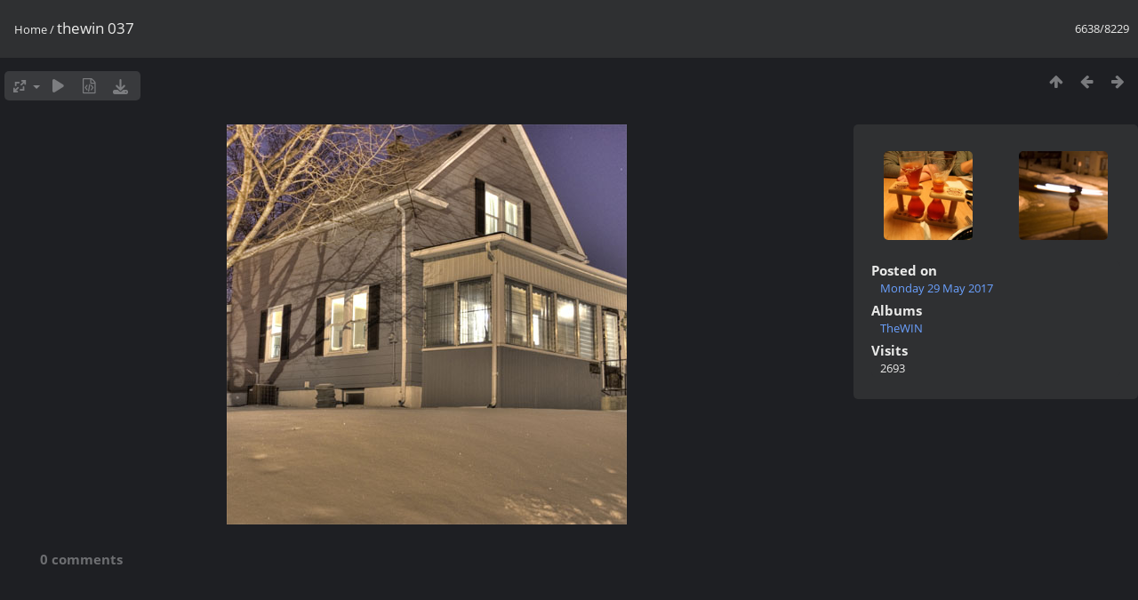

--- FILE ---
content_type: text/html; charset=utf-8
request_url: https://pictures.inebriated.com/picture.php?/7292
body_size: 2498
content:
<!DOCTYPE html>
<html lang=en dir=ltr>
<head>
<title>thewin 037</title>
<link rel="shortcut icon" type="image/x-icon" href="themes/default/icon/favicon.ico">
<link rel="stylesheet" type="text/css" href="themes/modus/css/open-sans/open-sans.css"> <link rel="stylesheet" type="text/css" href="_data/combined/mbtho9.css">   <link rel=canonical href="picture.php?/7292">
<meta name=viewport content="width=device-width,initial-scale=1">
<script>if(document.documentElement.offsetWidth>1270)document.documentElement.className='wide'</script>

<meta name="generator" content="Piwigo (aka PWG), see piwigo.org">

<meta name="description" content="thewin 037 - thewin_037.jpg">


</head>

<body id=thePicturePage class="section-categories image-7292 " data-infos='{"section":"categories","image_id":"7292"}'>

<div id="content">



<div class=titrePage id=imageHeaderBar><div class="imageNumber">6638/8229</div>
	<div class="browsePath">
		<a href="/">Home</a><span class="browsePathSeparator"> / </span><h2>thewin 037</h2>
	</div>
</div>

<div id="imageToolBar">

<div class="navigationButtons">
<a href="index.php?/categories/flat/start-6630" title="Thumbnails" class="pwg-state-default pwg-button"><span class="pwg-icon pwg-icon-arrow-n"></span><span class="pwg-button-text">Thumbnails</span></a><a href="picture.php?/7291/categories" title="Previous : thewin 036" class="pwg-state-default pwg-button"><span class="pwg-icon pwg-icon-arrow-w"></span><span class="pwg-button-text">Previous</span></a><a href="picture.php?/7293/categories" title="Next : thewin 038" class="pwg-state-default pwg-button pwg-button-icon-right"><span class="pwg-icon pwg-icon-arrow-e"></span><span class="pwg-button-text">Next</span></a></div>

<div class=actionButtonsWrapper><a id=imageActionsSwitch class=pwg-button><span class="pwg-icon pwg-icon-ellipsis"></span></a><div class="actionButtons">
<a id="derivativeSwitchLink" title="Photo sizes" class="pwg-state-default pwg-button" rel="nofollow"><span class="pwg-icon pwg-icon-sizes"></span><span class="pwg-button-text">Photo sizes</span></a><div id="derivativeSwitchBox" class="switchBox"><div class="switchBoxTitle">Photo sizes</div><span class="switchCheck" id="derivativeChecked2small" style="visibility:hidden">&#x2714; </span><a href="javascript:changeImgSrc('_data/i/galleries/TheWIN/thewin_037-2s.jpg','2small','2small')">XXS - tiny<span class="derivativeSizeDetails"> (240 x 240)</span></a><br><span class="switchCheck" id="derivativeCheckedxsmall" style="visibility:hidden">&#x2714; </span><a href="javascript:changeImgSrc('_data/i/galleries/TheWIN/thewin_037-xs.jpg','xsmall','xsmall')">XS - extra small<span class="derivativeSizeDetails"> (324 x 324)</span></a><br><span class="switchCheck" id="derivativeCheckedsmall" style="visibility:hidden">&#x2714; </span><a href="javascript:changeImgSrc('_data/i/galleries/TheWIN/thewin_037-sm.jpg','small','small')">S - small<span class="derivativeSizeDetails"> (432 x 432)</span></a><br><span class="switchCheck" id="derivativeCheckedOriginal">&#x2714; </span><a href="javascript:changeImgSrc('./galleries/TheWIN/thewin_037.jpg','medium','Original')">Original<span class="derivativeSizeDetails"> (450 x 450)</span></a><br></div>
<a href="picture.php?/7292/categories&amp;slideshow=" title="slideshow" class="pwg-state-default pwg-button" rel="nofollow"><span class="pwg-icon pwg-icon-slideshow"></span><span class="pwg-button-text">slideshow</span></a><a href="picture.php?/7292/categories&amp;metadata" title="Show file metadata" class="pwg-state-default pwg-button" rel="nofollow"><span class="pwg-icon pwg-icon-camera-info"></span><span class="pwg-button-text">Show file metadata</span></a><a id="downloadSwitchLink" href="action.php?id=7292&amp;part=e&amp;download" title="Download this file" class="pwg-state-default pwg-button" rel="nofollow"><span class="pwg-icon pwg-icon-save"></span><span class="pwg-button-text">download</span></a> </div></div>
</div>
<div id="theImageAndInfos">
<div id="theImage">


<noscript><img src="./galleries/TheWIN/thewin_037.jpg" width="450" height="450" alt="thewin_037.jpg" id="theMainImage" usemap="#mapOriginal" title="thewin 037 - thewin_037.jpg" itemprop=contentURL></noscript>

  <img class="file-ext-jpg path-ext-jpg" src="./galleries/TheWIN/thewin_037.jpg"width="450" height="450" alt="thewin_037.jpg" id="theMainImage" usemap="#mapOriginal" title="thewin 037 - thewin_037.jpg">
  

<map name="map2small"><area shape=rect coords="0,0,60,240" href="picture.php?/7291/categories" title="Previous : thewin 036" alt="thewin 036"><area shape=rect coords="60,0,179,60" href="index.php?/categories/flat/start-6630" title="Thumbnails" alt="Thumbnails"><area shape=rect coords="180,0,240,240" href="picture.php?/7293/categories" title="Next : thewin 038" alt="thewin 038"></map><map name="mapxsmall"><area shape=rect coords="0,0,81,324" href="picture.php?/7291/categories" title="Previous : thewin 036" alt="thewin 036"><area shape=rect coords="81,0,241,81" href="index.php?/categories/flat/start-6630" title="Thumbnails" alt="Thumbnails"><area shape=rect coords="243,0,324,324" href="picture.php?/7293/categories" title="Next : thewin 038" alt="thewin 038"></map><map name="mapsmall"><area shape=rect coords="0,0,108,432" href="picture.php?/7291/categories" title="Previous : thewin 036" alt="thewin 036"><area shape=rect coords="108,0,322,108" href="index.php?/categories/flat/start-6630" title="Thumbnails" alt="Thumbnails"><area shape=rect coords="324,0,432,432" href="picture.php?/7293/categories" title="Next : thewin 038" alt="thewin 038"></map><map name="mapOriginal"><area shape=rect coords="0,0,112,450" href="picture.php?/7291/categories" title="Previous : thewin 036" alt="thewin 036"><area shape=rect coords="112,0,335,112" href="index.php?/categories/flat/start-6630" title="Thumbnails" alt="Thumbnails"><area shape=rect coords="338,0,450,450" href="picture.php?/7293/categories" title="Next : thewin 038" alt="thewin 038"></map>


</div><div id="infoSwitcher"></div><div id="imageInfos">
	<div class="navThumbs">
			<a class="navThumb" id="linkPrev" href="picture.php?/7291/categories" title="Previous : thewin 036" rel="prev">
				<span class="thumbHover prevThumbHover"></span>
        <img class="" src="_data/i/galleries/TheWIN/thewin_036-sq.jpg" alt="thewin 036">
			</a>
			<a class="navThumb" id="linkNext" href="picture.php?/7293/categories" title="Next : thewin 038" rel="next">
				<span class="thumbHover nextThumbHover"></span>
				<img class="" src="_data/i/galleries/TheWIN/thewin_038-sq.JPG" alt="thewin 038">
			</a>
	</div>

<dl id="standard" class="imageInfoTable">
<div id="datepost" class="imageInfo"><dt>Posted on</dt><dd><a href="index.php?/posted-monthly-list-2017-05-29" rel="nofollow">Monday 29 May 2017</a></dd></div><div id="Categories" class="imageInfo"><dt>Albums</dt><dd><ul><li><a href="index.php?/category/73">TheWIN</a></li></ul></dd></div><div id="Visits" class="imageInfo"><dt>Visits</dt><dd>2693</dd></div>

</dl>

</div>
</div>

<div id="comments" class="noCommentContent"><div id="commentsSwitcher"></div>
	<h3>0 comments</h3>

	<div id="pictureComments">
		<div id="pictureCommentList">
			<ul class="commentsList">
</ul>

		</div>
		<div style="clear:both"></div>
	</div>

</div>

</div>
<div id="copyright">
	Powered by	<a href="https://piwigo.org">Piwigo</a>
	
<script type="text/javascript" src="_data/combined/17870wc.js"></script>
<script type="text/javascript">//<![CDATA[

RVAS = {
derivatives: [
{w:240,h:240,url:'_data/i/galleries/TheWIN/thewin_037-2s.jpg',type:'2small'},{w:324,h:324,url:'_data/i/galleries/TheWIN/thewin_037-xs.jpg',type:'xsmall'},{w:432,h:432,url:'_data/i/galleries/TheWIN/thewin_037-sm.jpg',type:'small'},{w:450,h:450,url:'./galleries/TheWIN/thewin_037.jpg',type:'Original'}],
cp: '/'
}
rvas_choose();
document.onkeydown = function(e){e=e||window.event;if (e.altKey) return true;var target=e.target||e.srcElement;if (target && target.type) return true;	var keyCode=e.keyCode||e.which, docElem=document.documentElement, url;switch(keyCode){case 63235: case 39: if (e.ctrlKey || docElem.scrollLeft==docElem.scrollWidth-docElem.clientWidth)url="picture.php?/7293/categories"; break;case 63234: case 37: if (e.ctrlKey || docElem.scrollLeft==0)url="picture.php?/7291/categories"; break;case 36: if (e.ctrlKey)url="picture.php?/3/categories"; break;case 35: if (e.ctrlKey)url="picture.php?/8302/categories"; break;case 38: if (e.ctrlKey)url="index.php?/categories/flat/start-6630"; break;}if (url) {window.location=url.replace("&amp;","&"); return false;}return true;}
function changeImgSrc(url,typeSave,typeMap)
{
	var theImg = document.getElementById("theMainImage");
	if (theImg)
	{
		theImg.removeAttribute("width");theImg.removeAttribute("height");
		theImg.src = url;
		theImg.useMap = "#map"+typeMap;
	}
	jQuery('#derivativeSwitchBox .switchCheck').css('visibility','hidden');
	jQuery('#derivativeChecked'+typeMap).css('visibility','visible');
	document.cookie = 'picture_deriv='+typeSave+';path=/';
}
(window.SwitchBox=window.SwitchBox||[]).push("#derivativeSwitchLink", "#derivativeSwitchBox");
//]]></script>
<script type="text/javascript">
(function() {
var s,after = document.getElementsByTagName('script')[document.getElementsByTagName('script').length-1];
s=document.createElement('script'); s.type='text/javascript'; s.async=true; s.src='_data/combined/k03yd7.js';
after = after.parentNode.insertBefore(s, after);
})();
</script>
</div></body>
</html>